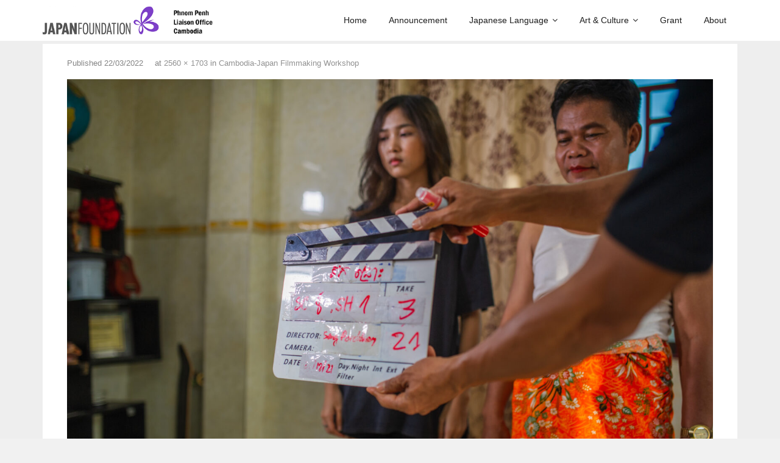

--- FILE ---
content_type: text/html; charset=UTF-8
request_url: https://pp.jpf.go.jp/?attachment_id=6039
body_size: 21089
content:
<!DOCTYPE html>

<html dir="ltr" lang="en-US" prefix="og: https://ogp.me/ns#">
<head>
<meta charset="UTF-8" />
<meta name="viewport" content="width=device-width" />
<link rel="profile" href="//gmpg.org/xfn/11" />
<link rel="pingback" href="https://pp.jpf.go.jp/xmlrpc.php" />

<title>Day 6_-Cambodia-Japan Filmmaking Workshop-2 | Japan Foundation, Phnom Penh Liaison Office</title>

		<!-- All in One SEO 4.9.3 - aioseo.com -->
	<meta name="robots" content="max-snippet:-1, max-image-preview:large, max-video-preview:-1" />
	<meta name="author" content="jfphn"/>
	<meta name="google-site-verification" content="Ln7vZOXPAtWZQeBm3JifHwtPjwaq7RGdTTfXZ_-87eM" />
	<link rel="canonical" href="https://pp.jpf.go.jp/?attachment_id=6039#main" />
	<meta name="generator" content="All in One SEO (AIOSEO) 4.9.3" />

		<!-- Google tag (gtag.js) -->
<script async src="https://www.googletagmanager.com/gtag/js?id=G-M1CW0FP2RC"></script>
<script>
  window.dataLayer = window.dataLayer || [];
  function gtag(){dataLayer.push(arguments);}
  gtag('js', new Date());

  gtag('config', 'G-M1CW0FP2RC');
</script>
		<meta property="og:locale" content="en_US" />
		<meta property="og:site_name" content="Japan Foundation, Phnom Penh Liaison Office |" />
		<meta property="og:type" content="article" />
		<meta property="og:title" content="Day 6_-Cambodia-Japan Filmmaking Workshop-2 | Japan Foundation, Phnom Penh Liaison Office" />
		<meta property="og:url" content="https://pp.jpf.go.jp/?attachment_id=6039#main" />
		<meta property="og:image" content="https://pp.jpf.go.jp/wp-content/uploads/2016/10/AsiaCenter_Logo_B_2-1.png" />
		<meta property="og:image:secure_url" content="https://pp.jpf.go.jp/wp-content/uploads/2016/10/AsiaCenter_Logo_B_2-1.png" />
		<meta property="article:published_time" content="2022-03-22T06:54:58+00:00" />
		<meta property="article:modified_time" content="2022-03-22T06:54:58+00:00" />
		<meta property="article:publisher" content="https://www.facebook.com/JFphn" />
		<meta name="twitter:card" content="summary" />
		<meta name="twitter:title" content="Day 6_-Cambodia-Japan Filmmaking Workshop-2 | Japan Foundation, Phnom Penh Liaison Office" />
		<meta name="twitter:image" content="https://pp.jpf.go.jp/wp-content/uploads/2016/10/AsiaCenter_Logo_B_2-1.png" />
		<script type="application/ld+json" class="aioseo-schema">
			{"@context":"https:\/\/schema.org","@graph":[{"@type":"BreadcrumbList","@id":"https:\/\/pp.jpf.go.jp\/?attachment_id=6039#main#breadcrumblist","itemListElement":[{"@type":"ListItem","@id":"https:\/\/pp.jpf.go.jp#listItem","position":1,"name":"Home","item":"https:\/\/pp.jpf.go.jp","nextItem":{"@type":"ListItem","@id":"https:\/\/pp.jpf.go.jp\/?attachment_id=6039#main#listItem","name":"Day 6_-Cambodia-Japan Filmmaking Workshop-2"}},{"@type":"ListItem","@id":"https:\/\/pp.jpf.go.jp\/?attachment_id=6039#main#listItem","position":2,"name":"Day 6_-Cambodia-Japan Filmmaking Workshop-2","previousItem":{"@type":"ListItem","@id":"https:\/\/pp.jpf.go.jp#listItem","name":"Home"}}]},{"@type":"ItemPage","@id":"https:\/\/pp.jpf.go.jp\/?attachment_id=6039#main#itempage","url":"https:\/\/pp.jpf.go.jp\/?attachment_id=6039#main","name":"Day 6_-Cambodia-Japan Filmmaking Workshop-2 | Japan Foundation, Phnom Penh Liaison Office","inLanguage":"en-US","isPartOf":{"@id":"https:\/\/pp.jpf.go.jp\/#website"},"breadcrumb":{"@id":"https:\/\/pp.jpf.go.jp\/?attachment_id=6039#main#breadcrumblist"},"author":{"@id":"https:\/\/pp.jpf.go.jp\/author\/jfphn\/#author"},"creator":{"@id":"https:\/\/pp.jpf.go.jp\/author\/jfphn\/#author"},"datePublished":"2022-03-22T13:54:58+07:00","dateModified":"2022-03-22T13:54:58+07:00"},{"@type":"Organization","@id":"https:\/\/pp.jpf.go.jp\/#organization","name":"Japan Foundation, Phnom Penh Liaison Office","url":"https:\/\/pp.jpf.go.jp\/","telephone":"+85523214581","logo":{"@type":"ImageObject","url":"https:\/\/pp.jpf.go.jp\/wp-content\/uploads\/2022\/03\/Day-6_-Cambodia-Japan-Filmmaking-Workshop-2-scaled.jpg","@id":"https:\/\/pp.jpf.go.jp\/?attachment_id=6039#main\/#organizationLogo"},"image":{"@id":"https:\/\/pp.jpf.go.jp\/?attachment_id=6039#main\/#organizationLogo"},"sameAs":["https:\/\/www.facebook.com\/JFphn"]},{"@type":"Person","@id":"https:\/\/pp.jpf.go.jp\/author\/jfphn\/#author","url":"https:\/\/pp.jpf.go.jp\/author\/jfphn\/","name":"jfphn","image":{"@type":"ImageObject","@id":"https:\/\/pp.jpf.go.jp\/?attachment_id=6039#main#authorImage","url":"https:\/\/secure.gravatar.com\/avatar\/adf693e4471156f96ae9b6a6ae1650e7818cc5ed66052fa23ff296b12062b53f?s=96&d=mm&r=g","width":96,"height":96,"caption":"jfphn"}},{"@type":"WebSite","@id":"https:\/\/pp.jpf.go.jp\/#website","url":"https:\/\/pp.jpf.go.jp\/","name":"Japan Foundation, Phnom Penh Liaison Office","inLanguage":"en-US","publisher":{"@id":"https:\/\/pp.jpf.go.jp\/#organization"}}]}
		</script>
		<!-- All in One SEO -->

<!-- SEO optimised using built in premium theme features from ThinkUpThemes - http://www.thinkupthemes.com/ -->
<meta name="description" content="The Japan Foundation is Japan’s only institution dedicated to carrying out comprehensive international cultural exchange programs throughout the world."/>
<!-- ThinkUpThemes SEO -->

<link rel='dns-prefetch' href='//platform.twitter.com' />
<link rel='dns-prefetch' href='//www.googletagmanager.com' />
<link rel='dns-prefetch' href='//dl.dropboxusercontent.com' />
<link rel='dns-prefetch' href='//fonts.googleapis.com' />
<link rel="alternate" type="application/rss+xml" title="Japan Foundation, Phnom Penh Liaison Office &raquo; Feed" href="https://pp.jpf.go.jp/feed/" />
<link rel="alternate" type="application/rss+xml" title="Japan Foundation, Phnom Penh Liaison Office &raquo; Comments Feed" href="https://pp.jpf.go.jp/comments/feed/" />
<link rel="alternate" title="oEmbed (JSON)" type="application/json+oembed" href="https://pp.jpf.go.jp/wp-json/oembed/1.0/embed?url=https%3A%2F%2Fpp.jpf.go.jp%2F%3Fattachment_id%3D6039%23main&#038;lang=en" />
<link rel="alternate" title="oEmbed (XML)" type="text/xml+oembed" href="https://pp.jpf.go.jp/wp-json/oembed/1.0/embed?url=https%3A%2F%2Fpp.jpf.go.jp%2F%3Fattachment_id%3D6039%23main&#038;format=xml&#038;lang=en" />
<style id='wp-img-auto-sizes-contain-inline-css' type='text/css'>
img:is([sizes=auto i],[sizes^="auto," i]){contain-intrinsic-size:3000px 1500px}
/*# sourceURL=wp-img-auto-sizes-contain-inline-css */
</style>
<style id='wp-emoji-styles-inline-css' type='text/css'>

	img.wp-smiley, img.emoji {
		display: inline !important;
		border: none !important;
		box-shadow: none !important;
		height: 1em !important;
		width: 1em !important;
		margin: 0 0.07em !important;
		vertical-align: -0.1em !important;
		background: none !important;
		padding: 0 !important;
	}
/*# sourceURL=wp-emoji-styles-inline-css */
</style>
<style id='wp-block-library-inline-css' type='text/css'>
:root{--wp-block-synced-color:#7a00df;--wp-block-synced-color--rgb:122,0,223;--wp-bound-block-color:var(--wp-block-synced-color);--wp-editor-canvas-background:#ddd;--wp-admin-theme-color:#007cba;--wp-admin-theme-color--rgb:0,124,186;--wp-admin-theme-color-darker-10:#006ba1;--wp-admin-theme-color-darker-10--rgb:0,107,160.5;--wp-admin-theme-color-darker-20:#005a87;--wp-admin-theme-color-darker-20--rgb:0,90,135;--wp-admin-border-width-focus:2px}@media (min-resolution:192dpi){:root{--wp-admin-border-width-focus:1.5px}}.wp-element-button{cursor:pointer}:root .has-very-light-gray-background-color{background-color:#eee}:root .has-very-dark-gray-background-color{background-color:#313131}:root .has-very-light-gray-color{color:#eee}:root .has-very-dark-gray-color{color:#313131}:root .has-vivid-green-cyan-to-vivid-cyan-blue-gradient-background{background:linear-gradient(135deg,#00d084,#0693e3)}:root .has-purple-crush-gradient-background{background:linear-gradient(135deg,#34e2e4,#4721fb 50%,#ab1dfe)}:root .has-hazy-dawn-gradient-background{background:linear-gradient(135deg,#faaca8,#dad0ec)}:root .has-subdued-olive-gradient-background{background:linear-gradient(135deg,#fafae1,#67a671)}:root .has-atomic-cream-gradient-background{background:linear-gradient(135deg,#fdd79a,#004a59)}:root .has-nightshade-gradient-background{background:linear-gradient(135deg,#330968,#31cdcf)}:root .has-midnight-gradient-background{background:linear-gradient(135deg,#020381,#2874fc)}:root{--wp--preset--font-size--normal:16px;--wp--preset--font-size--huge:42px}.has-regular-font-size{font-size:1em}.has-larger-font-size{font-size:2.625em}.has-normal-font-size{font-size:var(--wp--preset--font-size--normal)}.has-huge-font-size{font-size:var(--wp--preset--font-size--huge)}.has-text-align-center{text-align:center}.has-text-align-left{text-align:left}.has-text-align-right{text-align:right}.has-fit-text{white-space:nowrap!important}#end-resizable-editor-section{display:none}.aligncenter{clear:both}.items-justified-left{justify-content:flex-start}.items-justified-center{justify-content:center}.items-justified-right{justify-content:flex-end}.items-justified-space-between{justify-content:space-between}.screen-reader-text{border:0;clip-path:inset(50%);height:1px;margin:-1px;overflow:hidden;padding:0;position:absolute;width:1px;word-wrap:normal!important}.screen-reader-text:focus{background-color:#ddd;clip-path:none;color:#444;display:block;font-size:1em;height:auto;left:5px;line-height:normal;padding:15px 23px 14px;text-decoration:none;top:5px;width:auto;z-index:100000}html :where(.has-border-color){border-style:solid}html :where([style*=border-top-color]){border-top-style:solid}html :where([style*=border-right-color]){border-right-style:solid}html :where([style*=border-bottom-color]){border-bottom-style:solid}html :where([style*=border-left-color]){border-left-style:solid}html :where([style*=border-width]){border-style:solid}html :where([style*=border-top-width]){border-top-style:solid}html :where([style*=border-right-width]){border-right-style:solid}html :where([style*=border-bottom-width]){border-bottom-style:solid}html :where([style*=border-left-width]){border-left-style:solid}html :where(img[class*=wp-image-]){height:auto;max-width:100%}:where(figure){margin:0 0 1em}html :where(.is-position-sticky){--wp-admin--admin-bar--position-offset:var(--wp-admin--admin-bar--height,0px)}@media screen and (max-width:600px){html :where(.is-position-sticky){--wp-admin--admin-bar--position-offset:0px}}

/*# sourceURL=wp-block-library-inline-css */
</style><style id='global-styles-inline-css' type='text/css'>
:root{--wp--preset--aspect-ratio--square: 1;--wp--preset--aspect-ratio--4-3: 4/3;--wp--preset--aspect-ratio--3-4: 3/4;--wp--preset--aspect-ratio--3-2: 3/2;--wp--preset--aspect-ratio--2-3: 2/3;--wp--preset--aspect-ratio--16-9: 16/9;--wp--preset--aspect-ratio--9-16: 9/16;--wp--preset--color--black: #000000;--wp--preset--color--cyan-bluish-gray: #abb8c3;--wp--preset--color--white: #ffffff;--wp--preset--color--pale-pink: #f78da7;--wp--preset--color--vivid-red: #cf2e2e;--wp--preset--color--luminous-vivid-orange: #ff6900;--wp--preset--color--luminous-vivid-amber: #fcb900;--wp--preset--color--light-green-cyan: #7bdcb5;--wp--preset--color--vivid-green-cyan: #00d084;--wp--preset--color--pale-cyan-blue: #8ed1fc;--wp--preset--color--vivid-cyan-blue: #0693e3;--wp--preset--color--vivid-purple: #9b51e0;--wp--preset--gradient--vivid-cyan-blue-to-vivid-purple: linear-gradient(135deg,rgb(6,147,227) 0%,rgb(155,81,224) 100%);--wp--preset--gradient--light-green-cyan-to-vivid-green-cyan: linear-gradient(135deg,rgb(122,220,180) 0%,rgb(0,208,130) 100%);--wp--preset--gradient--luminous-vivid-amber-to-luminous-vivid-orange: linear-gradient(135deg,rgb(252,185,0) 0%,rgb(255,105,0) 100%);--wp--preset--gradient--luminous-vivid-orange-to-vivid-red: linear-gradient(135deg,rgb(255,105,0) 0%,rgb(207,46,46) 100%);--wp--preset--gradient--very-light-gray-to-cyan-bluish-gray: linear-gradient(135deg,rgb(238,238,238) 0%,rgb(169,184,195) 100%);--wp--preset--gradient--cool-to-warm-spectrum: linear-gradient(135deg,rgb(74,234,220) 0%,rgb(151,120,209) 20%,rgb(207,42,186) 40%,rgb(238,44,130) 60%,rgb(251,105,98) 80%,rgb(254,248,76) 100%);--wp--preset--gradient--blush-light-purple: linear-gradient(135deg,rgb(255,206,236) 0%,rgb(152,150,240) 100%);--wp--preset--gradient--blush-bordeaux: linear-gradient(135deg,rgb(254,205,165) 0%,rgb(254,45,45) 50%,rgb(107,0,62) 100%);--wp--preset--gradient--luminous-dusk: linear-gradient(135deg,rgb(255,203,112) 0%,rgb(199,81,192) 50%,rgb(65,88,208) 100%);--wp--preset--gradient--pale-ocean: linear-gradient(135deg,rgb(255,245,203) 0%,rgb(182,227,212) 50%,rgb(51,167,181) 100%);--wp--preset--gradient--electric-grass: linear-gradient(135deg,rgb(202,248,128) 0%,rgb(113,206,126) 100%);--wp--preset--gradient--midnight: linear-gradient(135deg,rgb(2,3,129) 0%,rgb(40,116,252) 100%);--wp--preset--font-size--small: 13px;--wp--preset--font-size--medium: 20px;--wp--preset--font-size--large: 36px;--wp--preset--font-size--x-large: 42px;--wp--preset--spacing--20: 0.44rem;--wp--preset--spacing--30: 0.67rem;--wp--preset--spacing--40: 1rem;--wp--preset--spacing--50: 1.5rem;--wp--preset--spacing--60: 2.25rem;--wp--preset--spacing--70: 3.38rem;--wp--preset--spacing--80: 5.06rem;--wp--preset--shadow--natural: 6px 6px 9px rgba(0, 0, 0, 0.2);--wp--preset--shadow--deep: 12px 12px 50px rgba(0, 0, 0, 0.4);--wp--preset--shadow--sharp: 6px 6px 0px rgba(0, 0, 0, 0.2);--wp--preset--shadow--outlined: 6px 6px 0px -3px rgb(255, 255, 255), 6px 6px rgb(0, 0, 0);--wp--preset--shadow--crisp: 6px 6px 0px rgb(0, 0, 0);}:where(.is-layout-flex){gap: 0.5em;}:where(.is-layout-grid){gap: 0.5em;}body .is-layout-flex{display: flex;}.is-layout-flex{flex-wrap: wrap;align-items: center;}.is-layout-flex > :is(*, div){margin: 0;}body .is-layout-grid{display: grid;}.is-layout-grid > :is(*, div){margin: 0;}:where(.wp-block-columns.is-layout-flex){gap: 2em;}:where(.wp-block-columns.is-layout-grid){gap: 2em;}:where(.wp-block-post-template.is-layout-flex){gap: 1.25em;}:where(.wp-block-post-template.is-layout-grid){gap: 1.25em;}.has-black-color{color: var(--wp--preset--color--black) !important;}.has-cyan-bluish-gray-color{color: var(--wp--preset--color--cyan-bluish-gray) !important;}.has-white-color{color: var(--wp--preset--color--white) !important;}.has-pale-pink-color{color: var(--wp--preset--color--pale-pink) !important;}.has-vivid-red-color{color: var(--wp--preset--color--vivid-red) !important;}.has-luminous-vivid-orange-color{color: var(--wp--preset--color--luminous-vivid-orange) !important;}.has-luminous-vivid-amber-color{color: var(--wp--preset--color--luminous-vivid-amber) !important;}.has-light-green-cyan-color{color: var(--wp--preset--color--light-green-cyan) !important;}.has-vivid-green-cyan-color{color: var(--wp--preset--color--vivid-green-cyan) !important;}.has-pale-cyan-blue-color{color: var(--wp--preset--color--pale-cyan-blue) !important;}.has-vivid-cyan-blue-color{color: var(--wp--preset--color--vivid-cyan-blue) !important;}.has-vivid-purple-color{color: var(--wp--preset--color--vivid-purple) !important;}.has-black-background-color{background-color: var(--wp--preset--color--black) !important;}.has-cyan-bluish-gray-background-color{background-color: var(--wp--preset--color--cyan-bluish-gray) !important;}.has-white-background-color{background-color: var(--wp--preset--color--white) !important;}.has-pale-pink-background-color{background-color: var(--wp--preset--color--pale-pink) !important;}.has-vivid-red-background-color{background-color: var(--wp--preset--color--vivid-red) !important;}.has-luminous-vivid-orange-background-color{background-color: var(--wp--preset--color--luminous-vivid-orange) !important;}.has-luminous-vivid-amber-background-color{background-color: var(--wp--preset--color--luminous-vivid-amber) !important;}.has-light-green-cyan-background-color{background-color: var(--wp--preset--color--light-green-cyan) !important;}.has-vivid-green-cyan-background-color{background-color: var(--wp--preset--color--vivid-green-cyan) !important;}.has-pale-cyan-blue-background-color{background-color: var(--wp--preset--color--pale-cyan-blue) !important;}.has-vivid-cyan-blue-background-color{background-color: var(--wp--preset--color--vivid-cyan-blue) !important;}.has-vivid-purple-background-color{background-color: var(--wp--preset--color--vivid-purple) !important;}.has-black-border-color{border-color: var(--wp--preset--color--black) !important;}.has-cyan-bluish-gray-border-color{border-color: var(--wp--preset--color--cyan-bluish-gray) !important;}.has-white-border-color{border-color: var(--wp--preset--color--white) !important;}.has-pale-pink-border-color{border-color: var(--wp--preset--color--pale-pink) !important;}.has-vivid-red-border-color{border-color: var(--wp--preset--color--vivid-red) !important;}.has-luminous-vivid-orange-border-color{border-color: var(--wp--preset--color--luminous-vivid-orange) !important;}.has-luminous-vivid-amber-border-color{border-color: var(--wp--preset--color--luminous-vivid-amber) !important;}.has-light-green-cyan-border-color{border-color: var(--wp--preset--color--light-green-cyan) !important;}.has-vivid-green-cyan-border-color{border-color: var(--wp--preset--color--vivid-green-cyan) !important;}.has-pale-cyan-blue-border-color{border-color: var(--wp--preset--color--pale-cyan-blue) !important;}.has-vivid-cyan-blue-border-color{border-color: var(--wp--preset--color--vivid-cyan-blue) !important;}.has-vivid-purple-border-color{border-color: var(--wp--preset--color--vivid-purple) !important;}.has-vivid-cyan-blue-to-vivid-purple-gradient-background{background: var(--wp--preset--gradient--vivid-cyan-blue-to-vivid-purple) !important;}.has-light-green-cyan-to-vivid-green-cyan-gradient-background{background: var(--wp--preset--gradient--light-green-cyan-to-vivid-green-cyan) !important;}.has-luminous-vivid-amber-to-luminous-vivid-orange-gradient-background{background: var(--wp--preset--gradient--luminous-vivid-amber-to-luminous-vivid-orange) !important;}.has-luminous-vivid-orange-to-vivid-red-gradient-background{background: var(--wp--preset--gradient--luminous-vivid-orange-to-vivid-red) !important;}.has-very-light-gray-to-cyan-bluish-gray-gradient-background{background: var(--wp--preset--gradient--very-light-gray-to-cyan-bluish-gray) !important;}.has-cool-to-warm-spectrum-gradient-background{background: var(--wp--preset--gradient--cool-to-warm-spectrum) !important;}.has-blush-light-purple-gradient-background{background: var(--wp--preset--gradient--blush-light-purple) !important;}.has-blush-bordeaux-gradient-background{background: var(--wp--preset--gradient--blush-bordeaux) !important;}.has-luminous-dusk-gradient-background{background: var(--wp--preset--gradient--luminous-dusk) !important;}.has-pale-ocean-gradient-background{background: var(--wp--preset--gradient--pale-ocean) !important;}.has-electric-grass-gradient-background{background: var(--wp--preset--gradient--electric-grass) !important;}.has-midnight-gradient-background{background: var(--wp--preset--gradient--midnight) !important;}.has-small-font-size{font-size: var(--wp--preset--font-size--small) !important;}.has-medium-font-size{font-size: var(--wp--preset--font-size--medium) !important;}.has-large-font-size{font-size: var(--wp--preset--font-size--large) !important;}.has-x-large-font-size{font-size: var(--wp--preset--font-size--x-large) !important;}
/*# sourceURL=global-styles-inline-css */
</style>

<style id='classic-theme-styles-inline-css' type='text/css'>
/*! This file is auto-generated */
.wp-block-button__link{color:#fff;background-color:#32373c;border-radius:9999px;box-shadow:none;text-decoration:none;padding:calc(.667em + 2px) calc(1.333em + 2px);font-size:1.125em}.wp-block-file__button{background:#32373c;color:#fff;text-decoration:none}
/*# sourceURL=/wp-includes/css/classic-themes.min.css */
</style>
<link rel='stylesheet' id='fca-ept-editor-style-css' href='https://pp.jpf.go.jp/wp-content/plugins/easy-pricing-tables/assets/blocks/editor/fca-ept-editor.min.css?ver=4.1.1' type='text/css' media='all' />
<link rel='stylesheet' id='fca-ept-layout1-style-css' href='https://pp.jpf.go.jp/wp-content/plugins/easy-pricing-tables/assets/blocks/layout1/fca-ept-layout1.min.css?ver=4.1.1' type='text/css' media='all' />
<link rel='stylesheet' id='fca-ept-layout2-style-css' href='https://pp.jpf.go.jp/wp-content/plugins/easy-pricing-tables/assets/blocks/layout2/fca-ept-layout2.min.css?ver=4.1.1' type='text/css' media='all' />
<link rel='stylesheet' id='dh-ptp-design1-css' href='https://pp.jpf.go.jp/wp-content/plugins/easy-pricing-tables/assets/pricing-tables/design1/pricingtable.min.css?ver=4.1.1' type='text/css' media='all' />
<link rel='stylesheet' id='dh-ptp-block-css-css' href='https://pp.jpf.go.jp/wp-content/plugins/easy-pricing-tables/assets/blocks/legacy/block.css?ver=4.1.1' type='text/css' media='all' />
<link rel='stylesheet' id='ccchildpagescss-css' href='https://pp.jpf.go.jp/wp-content/plugins/cc-child-pages/includes/css/styles.css?ver=1.43' type='text/css' media='all' />
<link rel='stylesheet' id='ccchildpagesskincss-css' href='https://pp.jpf.go.jp/wp-content/plugins/cc-child-pages/includes/css/skins.css?ver=1.43' type='text/css' media='all' />
<link rel='stylesheet' id='contact-form-7-css' href='https://pp.jpf.go.jp/wp-content/plugins/contact-form-7/includes/css/styles.css?ver=6.1.4' type='text/css' media='all' />
<link rel='stylesheet' id='foobox-free-min-css' href='https://pp.jpf.go.jp/wp-content/plugins/foobox-image-lightbox/free/css/foobox.free.min.css?ver=2.7.35' type='text/css' media='all' />
<link rel='stylesheet' id='thinkup-google-fonts-css' href='//fonts.googleapis.com/css?family=Lato%3A300%2C400%2C600%2C700&#038;subset=latin%2Clatin-ext' type='text/css' media='all' />
<link rel='stylesheet' id='prettyPhoto-css' href='https://pp.jpf.go.jp/wp-content/themes/Melos_Pro/lib/extentions/prettyPhoto/css/prettyPhoto.css?ver=3.1.6' type='text/css' media='all' />
<link rel='stylesheet' id='thinkup-bootstrap-css' href='https://pp.jpf.go.jp/wp-content/themes/Melos_Pro/lib/extentions/bootstrap/css/bootstrap.min.css?ver=2.3.2' type='text/css' media='all' />
<link rel='stylesheet' id='dashicons-css' href='https://pp.jpf.go.jp/wp-includes/css/dashicons.min.css?ver=6.9' type='text/css' media='all' />
<link rel='stylesheet' id='font-awesome-css' href='https://pp.jpf.go.jp/wp-content/themes/Melos_Pro/lib/extentions/font-awesome/css/font-awesome.min.css?ver=4.7.0' type='text/css' media='all' />
<link rel='stylesheet' id='thinkup-shortcodes-css' href='https://pp.jpf.go.jp/wp-content/themes/Melos_Pro/styles/style-shortcodes.css?ver=1.8.1' type='text/css' media='all' />
<link rel='stylesheet' id='thinkup-style-css' href='https://pp.jpf.go.jp/wp-content/themes/Melos_Pro/style.css?ver=1.8.1' type='text/css' media='all' />
<link rel='stylesheet' id='thinkup-portfolio-css' href='https://pp.jpf.go.jp/wp-content/themes/Melos_Pro/styles/style-portfolio.css?ver=1.8.1' type='text/css' media='all' />
<link rel='stylesheet' id='recent-posts-widget-with-thumbnails-public-style-css' href='https://pp.jpf.go.jp/wp-content/plugins/recent-posts-widget-with-thumbnails/public.css?ver=7.1.1' type='text/css' media='all' />
<link rel='stylesheet' id='tablepress-default-css' href='https://pp.jpf.go.jp/wp-content/plugins/tablepress/css/build/default.css?ver=3.2.6' type='text/css' media='all' />
<link rel='stylesheet' id='thinkup-responsive-css' href='https://pp.jpf.go.jp/wp-content/themes/Melos_Pro/styles/style-responsive.css?ver=1.8.1' type='text/css' media='all' />
<!--n2css--><!--n2js--><script type="text/javascript" src="https://pp.jpf.go.jp/wp-includes/js/jquery/jquery.min.js?ver=3.7.1" id="jquery-core-js"></script>
<script type="text/javascript" src="https://pp.jpf.go.jp/wp-includes/js/jquery/jquery-migrate.min.js?ver=3.4.1" id="jquery-migrate-js"></script>
<script type="text/javascript" src="//platform.twitter.com/widgets.js?ver%5B0%5D=jquery" id="thinkup-shortcode-twittertweet-js"></script>
<script type="text/javascript" src="https://pp.jpf.go.jp/wp-content/themes/Melos_Pro/lib/scripts/plugins/sticky/jquery.sticky.js?ver=true" id="sticky-js"></script>
<script type="text/javascript" src="https://pp.jpf.go.jp/wp-content/themes/Melos_Pro/lib/scripts/plugins/videoBG/jquery.videoBG.js?ver=0.2" id="videobg-js"></script>
<script type="text/javascript" id="tweetscroll-js-extra">
/* <![CDATA[ */
var PiTweetScroll = {"ajaxrequests":"https://pp.jpf.go.jp/wp-admin/admin-ajax.php"};
//# sourceURL=tweetscroll-js-extra
/* ]]> */
</script>
<script type="text/javascript" src="https://pp.jpf.go.jp/wp-content/themes/Melos_Pro/lib/widgets/twitterfeed/js/jquery.tweetscroll.js?ver=6.9" id="tweetscroll-js"></script>
<script type="text/javascript" id="foobox-free-min-js-before">
/* <![CDATA[ */
/* Run FooBox FREE (v2.7.35) */
var FOOBOX = window.FOOBOX = {
	ready: true,
	disableOthers: false,
	o: {wordpress: { enabled: true }, countMessage:'image %index of %total', captions: { dataTitle: ["captionTitle","title"], dataDesc: ["captionDesc","description"] }, rel: '', excludes:'.fbx-link,.nofoobox,.nolightbox,a[href*="pinterest.com/pin/create/button/"]', affiliate : { enabled: false }},
	selectors: [
		".foogallery-container.foogallery-lightbox-foobox", ".foogallery-container.foogallery-lightbox-foobox-free", ".gallery", ".wp-block-gallery", ".wp-caption", ".wp-block-image", "a:has(img[class*=wp-image-])", ".foobox"
	],
	pre: function( $ ){
		// Custom JavaScript (Pre)
		
	},
	post: function( $ ){
		// Custom JavaScript (Post)
		
		// Custom Captions Code
		
	},
	custom: function( $ ){
		// Custom Extra JS
		
	}
};
//# sourceURL=foobox-free-min-js-before
/* ]]> */
</script>
<script type="text/javascript" src="https://pp.jpf.go.jp/wp-content/plugins/foobox-image-lightbox/free/js/foobox.free.min.js?ver=2.7.35" id="foobox-free-min-js"></script>

<!-- Google tag (gtag.js) snippet added by Site Kit -->
<!-- Google Analytics snippet added by Site Kit -->
<script type="text/javascript" src="https://www.googletagmanager.com/gtag/js?id=GT-MBNVZW4B" id="google_gtagjs-js" async></script>
<script type="text/javascript" id="google_gtagjs-js-after">
/* <![CDATA[ */
window.dataLayer = window.dataLayer || [];function gtag(){dataLayer.push(arguments);}
gtag("set","linker",{"domains":["pp.jpf.go.jp"]});
gtag("js", new Date());
gtag("set", "developer_id.dZTNiMT", true);
gtag("config", "GT-MBNVZW4B");
 window._googlesitekit = window._googlesitekit || {}; window._googlesitekit.throttledEvents = []; window._googlesitekit.gtagEvent = (name, data) => { var key = JSON.stringify( { name, data } ); if ( !! window._googlesitekit.throttledEvents[ key ] ) { return; } window._googlesitekit.throttledEvents[ key ] = true; setTimeout( () => { delete window._googlesitekit.throttledEvents[ key ]; }, 5 ); gtag( "event", name, { ...data, event_source: "site-kit" } ); }; 
//# sourceURL=google_gtagjs-js-after
/* ]]> */
</script>
<link rel="https://api.w.org/" href="https://pp.jpf.go.jp/wp-json/" /><link rel="alternate" title="JSON" type="application/json" href="https://pp.jpf.go.jp/wp-json/wp/v2/media/6039" /><link rel="EditURI" type="application/rsd+xml" title="RSD" href="https://pp.jpf.go.jp/xmlrpc.php?rsd" />
<meta name="generator" content="WordPress 6.9" />
<link rel='shortlink' href='https://pp.jpf.go.jp/?p=6039' />
<meta name="generator" content="Site Kit by Google 1.170.0" /><link rel="Shortcut Icon" type="image/x-icon" href="https://pp.jpf.go.jp/wp-content/uploads/2016/10/icon.png" /><meta name="google-site-verification" content="2q0IEu5_mL_BpYguay1QRwvwFeCREcOMlEPpCvcIVfc"><style type="text/css">
#content, #content button, #content input, #content select, #content textarea { font-family:helvetica}
#introaction-core, #introaction-core button, #introaction-core input, #introaction-core select, #introaction-core textarea { font-family:helvetica}
#outroaction-core, #outroaction-core button, #outroaction-core input, #outroaction-core select, #outroaction-core textarea { font-family:helvetica}
h1, h2, h3, h4, h5, h6 { font-family:helvetica}
#content h1, #content h2, #content h3, #content h4, #content h5, #content h6 { font-family:helvetica}
#intro-core h1, #intro-core h2, #intro-core h3, #intro-core h4, #intro-core h5, #intro-core h6 { font-family:helvetica}
#introaction-core h1, #introaction-core h2, #introaction-core h3, #introaction-core h4, #introaction-core h5, #introaction-core h6 { font-family:helvetica}
#outroaction-core h1, #outroaction-core h2, #outroaction-core h3, #outroaction-core h4, #outroaction-core h5, #outroaction-core h6 { font-family:helvetica}
#footer-core h3 { font-family:helvetica}
#pre-header .header-links li a, #pre-header-social li.message, #pre-header-search input { font-family:helvetica}
#header li a, #header-sticky li a, #header-social li.message, #header-search input { font-family:helvetica}
#footer-core, #footer-core button, #footer-core input, #footer-core select, #footer-core textarea { font-family:helvetica}
#slider .featured-title span { font-family:helvetica}
#slider .featured-excerpt span, #slider .featured-link a { font-family:helvetica}
</style>
<style type="text/css">
a,
#pre-header .header-links i,
.pre-header-style2 #pre-header .header-links a:hover,
#header .header-links .sub-menu a:hover,
#header .header-links .sub-menu .current-menu-item a,
#header-sticky .header-links .sub-menu a:hover,
#header-sticky .header-links .sub-menu .current-menu-item a,
#slider .rslides-content.style4 .featured-title span,
.thinkupslider-sc .rslides-content.style4 .featured-title span,
#slider .rslides-content.style4 .featured-excerpt span i,
.thinkupslider-sc .rslides-content.style4 .featured-excerpt span i,
#slider .rslides-content.style5 .featured-link a,
.thinkupslider-sc .rslides-content.style5 .featured-link a,
#slider .rslides-content.style5 .featured-link a:hover,
.thinkupslider-sc .rslides-content.style5 .featured-link a:hover,
#slider .rslides-content.style7 .featured-title span,
.thinkupslider-sc .rslides-content.style7 .featured-title span,
#intro #breadcrumbs a,
.themebutton4,
.themebutton4:hover,
#footer-core a,
#footer-core .widget li > a:before,
#sub-footer a,
#footer-menu a:hover,
.widget li a:hover,
.widget li > a:hover:before,
.widget_rss li a,
.widget_tag_cloud a:hover,
.thinkup_widget_categories li a:hover,
.thinkup_widget_recentcomments .quote:before,
#sidebar .thinkup_widget_twitterfeed a,
.blog-article .blog-title a:hover,
.blog-article .entry-meta a:hover,
.single .entry-meta a:hover,
#author-title a:hover,
.comment-author a:hover,
.comment-meta a:hover,
.page-template-template-archive-php #main-core a:hover,
.page-template-template-sitemap-php #main-core a:hover,
.team-social li a:hover,
.testimonial-name h3 a:hover,
.testimonial-position,
.sc-carousel .entry-content h4 a:hover,
ul.iconfont i,
.pricing-table i,
.pricing-table .pricing-title,
.pricing-table .pricing-price,
.accordion.style2 .accordion-heading .accordion-toggle,
.sc-carousel.carousel-portfolio .entry-content h4 a:hover,
.carousel-team.style2 .entry-content h5,
.iconfull.style1 .iconimage a:hover i,
.iconfull.style1 .iconimage i.fa-inverse,
.iconfull.style2 .iconimage a:hover i,
.iconfull.style2 .iconimage i.fa-inverse {
	color: #7961aa;
}
.nav-previous a:hover,
.nav-next a:hover,
.pag li a:hover,
.pag li.current span,
#header .menu > li.menu-hover > a,
#header .menu > li.current-menu-item > a,
#header .menu > li.current-menu-ancestor > a,
#header .menu > li > a:hover,
#header-sticky .menu > li.menu-hover > a,
#header-sticky .menu > li.current-menu-item > a,
#header-sticky .menu > li.current-menu-ancestor > a,
#header-sticky .menu > li > a:hover,
#slider .featured-link a,
.thinkupslider-sc .featured-link a,
#slider .rslides-content.style2 .featured-link a,
.thinkupslider-sc .rslides-content.style2 .featured-link a,
#slider .rslides-content.style4 .featured-link a,
.thinkupslider-sc .rslides-content.style4 .featured-link a,
#slider .rslides-content.style6 .featured-link a:hover,
.thinkupslider-sc .rslides-content.style6 .featured-link a:hover,
#slider .rslides-content.style7 .featured-link a:hover,
.thinkupslider-sc .rslides-content.style7 .featured-link a:hover,
.themebutton,
button,
html input[type="button"],
input[type="reset"],
input[type="submit"],
.themebutton2:hover,
.themebutton3,
#scrollUp:hover:after,
.thinkup_widget_childmenu li a.active,
.thinkup_widget_childmenu li a:hover,
#sidebar .thinkup_widget_tabs li.active h3.widget-title,
#sidebar .thinkup_widget_tagscloud a,
#footer .thinkup_widget_tagscloud a:hover,
.blog-icon i:hover,
.blog-thumb .image-overlay,
.page-template-template-contact-php #main .wpcf7-form input[type="submit"],
.sc-carousel a.prev:hover,
.sc-carousel a.next:hover,
.sc-carousel .entry-header .image-overlay-inner,
.sc-postitem .entry-header .image-overlay-inner,
.sc-grid .entry-header .image-overlay-inner,
.sc-lightbox .image-overlay-inner,
.pricing-table.style2,
.tabs.style2 .nav-tabs .active a,
.tabs.style2 .nav-tabs a:hover,
.accordion.style2 .accordion-toggle:before,
.carousel-team.style1 .team-social .envelope a,
.sc-carousel.carousel-testimonial.sc-postitem.style1 .entry-content:before,
.progress.progress-basic .bar-danger,
.panel-grid-cell #introaction .style1,
.panel-grid-cell #introaction .style2,
.panel-grid-cell #introaction .style4:hover,
.panel-grid-cell #introaction .style6:hover,
.carousel-portfolio-builder.style2 .sc-carousel.carousel-portfolio a.prev:hover,
.carousel-portfolio-builder.style2 .sc-carousel.carousel-portfolio a.next:hover,
.carousel-portfolio-builder.style2 .sc-carousel-button:hover,
.services-builder.style2 .iconimage a:hover i,
.services-builder.style2 .iconimage i.fa-inverse,
.services-builder.style3 .iconimage.style2,
.services-builder.style3 .iconmain.style2 h3 {
	background: #7961aa;
}
.progress .bar-danger {
	background-color: #7961aa;
}
#slider .featured-link a,
.thinkupslider-sc .featured-link a,
#slider .rslides-content.style2 .featured-link a,
.thinkupslider-sc .rslides-content.style2 .featured-link a,
#slider .rslides-content.style4 .featured-link a,
.thinkupslider-sc .rslides-content.style4 .featured-link a,
.themebutton4,
.thinkup_widget_categories li a:hover span.cat-count,
#footer .popular-posts:hover img,
#footer .recent-comments:hover img,
#footer .recent-posts:hover img,
#footer .thinkup_widget_tagscloud a:hover,
.team-social li a:hover,
.pricing-table.style2 .pricing-link a,
.carousel-team.style2 .team-thumb:hover img,
.sc-carousel.carousel-testimonial.style1 .testimonial-thumb .selected img,
.iconfull.style1 .iconimage a:hover i,
.iconfull.style1 .iconimage i.fa-inverse,
.iconfull.style2 .iconimage a:hover i,
.iconfull.style2 .iconimage i.fa-inverse,
.carousel-portfolio-builder.style2 .sc-carousel.carousel-portfolio a.prev:hover,
.carousel-portfolio-builder.style2 .sc-carousel.carousel-portfolio a.next:hover,
.carousel-portfolio-builder.style2 .sc-carousel-button:hover,
.services-builder.style2 .iconimage a:hover,
.services-builder.style2 .iconimage.style2 a {
	border-color: #7961aa;
}
blockquote, q,
blockquote.style2, q.style2 {
	border-left-color: #7961aa;
}
#introaction-core,
#outroaction-core,
#sidebar .widget,
.sc-action-core,
.sc-carousel.carousel-testimonial.sc-postitem.style1 .testimonial-thumb:before {
	border-top-color: #7961aa;
}
#intro .page-title:after,
.accordion.style2 .accordion-heading .accordion-toggle,
.sc-carousel.carousel-testimonial.style1 .testimonial-thumb .selected:before {
	border-bottom-color: #7961aa;
}
.product .price,
.product .price ins,
.tax-product_tag .products .added_to_cart:hover,
.tax-product_cat .products .added_to_cart:hover,
.post-type-archive-product .products .added_to_cart:hover,
.single-product .entry-summary .price,
.single-product .woocommerce-product-rating a:hover,
.woocommerce-checkout .payment_method_paypal .about_paypal:hover,
#myaccount-tabs .nav-tabs > li > a:hover,
#myaccount-tabs .nav-tabs > li.active > a {
	color: #7961aa;
}
.woo-meta a,
.woocommerce div.product div.images .woocommerce-product-gallery__trigger,
.woocommerce .onsale,
.select2-results .select2-highlighted,
.tax-product_tag .products .added_to_cart,
.tax-product_cat .products .added_to_cart,
.post-type-archive-product .products .added_to_cart,
.single-product .variations .value label:hover,
.single-product .variations .value input[type=radio]:checked + label {
	background: #7961aa;
}
@media only screen and (max-width: 568px) {
	#thinkupshortcodestabswoo.tabs .nav-tabs > li > a:hover,
	#thinkupshortcodestabswoo.tabs .nav-tabs > .active > a,
	#thinkupshortcodestabswoo.tabs .nav-tabs > .active > a:hover,
	#thinkupshortcodestabswoo.tabs .nav-tabs > .active > a:focus {
		background: #7961aa;
	}
}
.single-product .variations .value label:hover,
.single-product .variations .value input[type=radio]:checked + label {
	border-color: #7961aa;
}
#portfolio-options.style2 #filter.portfolio-filter li a:hover,
#portfolio-options.style2 #filter.portfolio-filter li a.selected,
.port-title a:hover {
	color: #7961aa;
}
#filter.portfolio-filter li a:hover,
#filter.portfolio-filter li a.selected {
	background: #7961aa;
}
#portfolio-options.style2 #filter.portfolio-filter li a:hover,
#portfolio-options.style2 #filter.portfolio-filter li a.selected {
	border-color: #7961aa;
}
@media only screen and (max-width: 568px) {
	#portfolio-options.style2 #filter.portfolio-filter li a:hover, 
	#portfolio-options.style2 #filter.portfolio-filter li a.selected {
		background: #7961aa;
	}
}
.blog-thumb .image-overlay,
.sc-carousel .entry-header .image-overlay-inner,
.sc-postitem .entry-header .image-overlay-inner,
.sc-grid .entry-header .image-overlay-inner,
.sc-lightbox .image-overlay-inner {
	background: rgba( 121, 97, 170, 0.9 );
}
</style>
<link rel="icon" href="https://pp.jpf.go.jp/wp-content/uploads/2016/10/cropped-icon-32x32.png" sizes="32x32" />
<link rel="icon" href="https://pp.jpf.go.jp/wp-content/uploads/2016/10/cropped-icon-192x192.png" sizes="192x192" />
<link rel="apple-touch-icon" href="https://pp.jpf.go.jp/wp-content/uploads/2016/10/cropped-icon-180x180.png" />
<meta name="msapplication-TileImage" content="https://pp.jpf.go.jp/wp-content/uploads/2016/10/cropped-icon-270x270.png" />
		<style type="text/css" id="wp-custom-css">
			/* General */
b, strong {
		font-weight: bold;
		font-size: 1.2em;
}
blockquote, q {
    position: relative;
    display: block;
    font-weight: 600;
    background: #f3f3f3;
    padding: 5px 15px;
    margin: 0 0 20px 0;
}
hr {
    background-color: #ccc;
    border: 0;
    height: 1px;
    margin-bottom: 1.5em;
}
.wp-block-separator {
    border: none; 
}

#contents h1 {
    font-size: 160%;
    text-align: center;
    padding: 2em 0;
    font-weight: bold;
    line-height: 1.7em;
}
#contents h1:after {
    content: "";
    display: block;
    width: 6%;
    border-bottom: 2px solid #00254A;
    position: absolute;
    left: 47%;
    height: 1.2em;
}
#contents h1, #contents h2, #contents h3 {
    position: relative;
    margin-bottom: 1em;
}
#contents h2 {
    font-size: 140%;
    font-weight: bold;
    padding: 0.3em 0 0.3em 30px;
}
#contents h2:after {
    content: "";
    display: block;
    width: 22px;
    height: 3px;
    background: #00254A;
    position: absolute;
    top: 0.7em;
    left: 0;
}
#contents h3 {
    font-size: 120%;
    padding: 0 0 0 1em;
}
#contents h3:after {
    content: "";
    display: block;
    background: #008780;
    position: absolute;
    left: 0;
    top: 0;
    width: 6px;
    height: 1.3em;
}

.port-title {
    font-size: 15px;
    line-height: 1;
    font-weight: bold;
    text-transform: none;
    margin-bottom: 10px;
}

.blog-article .blog-title {
			text-transform: none;
}	

.single .post-title {
    font-size: 2em;
    font-weight: normal;
    text-transform: none;
    margin-bottom: 10px;
}

.blog-style1-layout1 .blog-article .blog-title {
			padding: 0;
}

.blog-style1 .blog-article .blog-title, .blog-style1 .blog-article .entry-meta > span.comment {
			height: auto;
			line-height: 1.8em;
			padding: 5px 0;
}

/* Gallery Caption */
.wp-caption .wp-caption-text, .gallery-caption {
    font-size: 0.9em;
			font-style: normal;
			font-weight: bold;
	   text-align: center;
}

/* Global Menu */

#header .header-links > ul > li a, #header-sticky .header-links > ul > li a {
    font-size: 14px;
    padding: 21px 18px;
}
#header .menu > li.current-page-ancestor > a
 {
	color: #FFF;
	background: #7961AA;
}

/* Page title under header */
#intro {
			text-align: left;
    padding: 10px 0;
    background: #555555;
}
#intro .page-title {
    padding-bottom: 0;
    text-transform: none;
}
#intro .page-title:after {
    height: 0;
    width: 0;
    border-bottom: none; 
}


table th, td {
	text-align: left;
}

/* JFT-Basic */
.wp-block-table.is-style-stripes {
    border-spacing: 0;
    border-collapse: inherit;
    background-color: transparent;
    border-bottom: 1px solid #f3f4f5;
}
.wp-block-table.is-style-stripes th {
	width: 20%;
	min-width: 120px;
}
.wp-block-table.is-style-stripes td {
    min-width: 100px;
    padding: 10px;
}
.wp-block-button {
	float: left;
	margin: 0.2em 0.3em 2em 0;
}
.wp-block-button a {
	font-size: 1.2em;
}
#faq .wp-block-button {
	float: none;
	margin: 0 0 0.2em;
}

.outline {
    width: 100%;
    margin: 0 auto;
    position: relative;
}

#contents ul#lonav2 {
    margin: 0 0 2em;
    font-size: 110%;
    font-weight: bold;
		list-style: none;
}
#lonav2 li.on:nth-child(2n+1), #lonav2 li:nth-child(2n+1) a {
    margin: 0 0 0 0;
}
#lonav2 li.on, #lonav2 li a {
    display: block;
    float: left;
    width: 48%;
    text-align: center;
    padding: 2% 0;
    background: #F2F2F2;
    text-decoration: none;
    border: 5px solid #ddd;
    color: #666;
    margin: 0 0 0 2%;
}
#lonav2 li.on, #lonav2 li a:hover {
    background: #00254A;
    color: #fff;
    border: 5px solid;
    border-image: linear-gradient(to right, #1EAF91 0%, #1D55A2 50%, #BC6F80 100%);
    border-image-slice: 1;
}
#lonav2:after {
    content: ".";
    display: block;
    height: 0px;
    clear: both;
    visibility: hidden;
}

.mgb20 {
    margin-bottom: 20px!important;
}
.flow_bg, .flow_bg_w {
    background: #D8EDE2;
    padding: 1em;
    margin: 1em 0;
    text-align: center;
}
.flow_arrow {
    text-align: center;
}
.flow_arrow img {
    width: 4%;
}
.grid_system img {
    max-width: 100%;
}
.grid_system:after {
    content: ".";
    display: block;
    clear: both;
    height: 0;
    visibility: hidden;
}
.outline:after {
    content: ".";
    display: block;
    clear: both;
    height: 0;
    visibility: hidden;
}

#contents ul.list1 li {
    background: url(../img/common/arrow04.gif) no-repeat 0 0.8em;
    padding: 0.3em 0.5em 0.3em 1.2em;
    background-size: 5px;
}
.grid_1_6:nth-child(5n+1), .grid_1_4:nth-child(4n+1), .grid_1_3:nth-child(3n+1), .grid_1_2:nth-child(2n+1), .grid_2_3:first-child, .grid_3_4:first-child, .grid_5_6:first-child {
    margin-left: 0;
}
.grid_1_2 {
    width: 48.5%;
}
.grid_1_2 img {
    border: none;
    vertical-align: middle;
}
.grid_1_6, .grid_1_4, .grid_1_3, .grid_1_2, .grid_2_3, .grid_3_4, .grid_5_6 {
    display: block;
    float: left;
    margin-left: 3%;
    margin-bottom: 3%;
}

.grid_system img {
    max-width: 100%;
    height: auto;
}
.w20_sp50 {
    width: 10%!important;
}
.w30_sp80 {
    width: 20%!important;
}
.center {
    text-align: center;
}

.flow_bg h2, .flow_bg ul, .flow_bg .dl1 {
    text-align: left;
}
.flow_bg, .flow_bg_w {
    background: #D8EDE2;
    padding: 1em;
    margin: 1em 0;
    text-align: center;
}
.flow_bg_w {
    background: #fff;
}
.grid_1_2 .flow_arrow img {
    width: 8%;
}
.flow_arrow img {
    width: 4%;
}
.grid_system img {
    max-width: 100%;
    height: auto;
}

#contents .dl1 dt {
    font-size: 110%;
    padding: 0.5em 0.5em 0.5em 1.3em;
    font-weight: bold;
    position: relative;
}
#contents .dl1 dt:after {
    content: "";
    display: block;
    background: #008780;
    position: absolute;
    left: 0;
    width: 12px;
    height: 12px;
    top: 0.8em;
    border-radius: 2px;
}
#contents .dl1 dd {
    margin: 0 0 1em 1.5em;
}

#contents a {
    text-decoration: underline;
}

#contents .box2 {
    background-color: #D8EDE2;
    padding: 2%;
}
section {
    display: block;
}
.grid_5_6 {
    width: 80.85%;
}
.grid_1_6 {
    width: 16.15%;
}

#contents .box3 {
    background-color: #fff;
    padding: 2%;
    margin: 0 0 2%;
}

.grid_2_3 {
    width: 62.66%;
}
.grid_1_3 {
    width: 31.33%;
}
#contents .dl2 dt {
    display: inline-block;
    float: left;
    font-weight: bold;
    clear: both;
	  font-size: 1.1em;
}
#contents .dl2 dd {
    display: inline-block;
    float: left;
    margin: 0 0 1em 1em;
}
#contents .dl2:after {
    content: ".";
    display: block;
    height: 0px;
    clear: both;
    visibility: hidden;
}
.w33 {
    width: 33.33%!important;
}
.w50_sp25 {
    width: 50%!important;
}
.w33_sp25 {
    width: 33.33%!important;
}
.grid_3_4 {
    width: 74.25%;
}
.grid_1_4 {
    width: 22.75%;
}
.is-style-squared a {
	  padding: 0.8em 1em;
}

/* table */
th, td {
    font-size: 0.9em;
    padding: 4px 2%;
    border: 1px solid #ccc;
    border-left: none;
}
.wp-block-table.is-style-stripes td, .wp-block-table.is-style-stripes th {
    border-color: #555;
}

a.read-more {
			width: 5em;
			margin: 10px 0;
    padding: 7px 15px;
    display: block;
			background: #7961AA;
    color: #FFF;
}
a.read-more:hover {
			background: #111;
}

table.no-border {
	   border: 0;
	   margin: 40px 0 0 10px;
}
.no-border th, td {
	   border: 0;
    font-size: 14px;
    line-height: 2;
    margin: 0 0 20px;
    width: 10%;
}

.screening .wp-block-table.is-style-stripes th {
    width: 10%;
    min-width: 40px;
    font-size: 0.9em;
	  margin: 0;
    padding: 4px 2%;
    border: none;
}	
.screening .wp-block-table.is-style-stripes td {
    width: 90%;
		margin: 0;
	  padding: 4px 0;
}	

.schedule-manga .wp-block-table.is-style-stripes th {
    width: 10%;
    min-width: 120px;
    font-size: 0.9em;
	  margin: 0;
    padding: 4px 2%;
    border: none;
}	
.schedule-manga .wp-block-table.is-style-stripes td {
    width: 90%;
		margin: 0;
	  padding: 4px 0;
}	


/* WP Blog Photo style */
figure {
    display: block;
    margin-block-start: 0;
    margin-block-end: 0;
    margin-inline-start: 0;
    margin-inline-end: 0;
}
figcaption {
    text-align: center;
}
strong {
			font-size: 1em;
}

/* Art & Culture Gallery Caption */

.fg-simple_portfolio.fg-light .fg-caption-title, .fg-simple_portfolio.fg-light .fg-caption-title a {
			color: #555;
    text-align: center;
}

/* sidebar */

#sidebar .widget-title {
    position: relative;
    font-size: 16px;
    font-weight: 700;
    line-height: 1;
    margin-bottom: 20px;
    padding-bottom: 20px;
    text-transform: none;
    border-bottom: 1px solid #e2e2e2;
}
#sidebar h3 {
    font-size: 18px;
} 
.pis-thumbnail {
			margin: 0;
}
#sidebar a {
    color: #333;
}
#sidebar a:hover {
    color: #7961aa;
}
.widget ul {
    margin: 0 0 35px;
}
.widget li {
    list-style: none;
    margin: 10px 0;
	   line-height: 1.4em;
}
.post-date {
	font-weight: bold;
}

/* footer */

#footer-menu a {
    text-transform: none;
}
#footer a {
	color: inherit;
}
.popular-posts .main, .recent-comments .main, .recent-posts .main {
    margin: 0 10px 0 0;
}


/* web link style   */
.wp-embedded-content {
   width: 100%;
}


/* YouTube Gallery   */
body .yotu-videos.yotu-preset-abnb .yotu-video-title {
    color: #484848!important;
    font-weight: normal!important;
    font-size: 14px!important;;
    line-height: 24px!important;
    padding-top: 8px;
    text-decoration: none;
    margin: 0 0 10px!important;
    padding-bottom: 0;
}
body .yotu-videos.yotu-mode-grid h3 {
    overflow: unset;
    text-overflow: unset;
    white-space: unset;
    word-wrap: unset;
}
.yotu-playing-description {
    text-align: left;
    margin: 20px 10px;
}

/* Breadcrumb  */
#content {
    clear: both;
    margin: 0;
    padding: 5px 10px;
}
.layout-sidebar-right #sidebar-core{
   margin: 30px 10px 0 0;
}
.breadcrumb-container.theme1 a {
    background: ;
    display: inline-block;
    margin: 0!important;
    padding: 5px!important;
    text-decoration: none;
}
/* JFF Screening Schedule  */
.ow-button-base a.ow-icon-placement-left {
    text-align: left;
}
.ow-button-base.ow-button-align-left {
    text-align: left;
}
.ow-button-base.ow-button-align-center a {
    text-align: center;
}

/* JFF Filmlineup  */
.sc-featured h3 {
    text-align: center;
}
.screening .wp-block-table.is-style-stripes td, .screening .wp-block-table.is-style-stripes th {
    margin: 0;
    padding: 10px;
}
.screening a {
	  padding: 0;
    font-weight: bold;
}
.screening a:hover {
	  color: #7961AA;
	  padding: 0;
    font-weight: bold;
}
.screening ol {
	  margin: 0 15px;
}
.screening ol li {
	  list-style-type: decimal;
}
.screening li a {
    padding: 0;
}
.sow-carousel-container a.sow-carousel-previous, .sow-carousel-container a.sow-carousel-next {
    margin: 0 0 50px 0;
}
.sow-carousel-content p {
	  margin: 0;
}
.aligncenter {
    margin: 5px auto;
}

/* Language Swicther */

.widget_polylang {
		margin: 0;
	  padding: 0;
}
.widget_polylang h3 {
	  font-size: 14px;
	  margin: 0;
    float: afar;
	  text-align: right;
}
.widget ul {
		margin: 0;
	  padding: 0;
}
.widget .lang-item a {
	  margin: -15px 0 0;
    padding: 0 0 8px 20px;
    display: inline-block;
    vertical-align: top;
    float: right;
} 

/* YOMU Sidebar Menu List */
ul.list {
	  padding: 10px 5px 20px 15px;
}

/* Manga Exhibition Foo Gallery */
.fg-simple_portfolio.fg-transparent .fg-caption-title, .fg-simple_portfolio.fg-transparent .fg-caption-title a {
    color: #7961AA;
	  font-size: normal;
}
.fg-simple_portfolio.fg-transparent .fg-caption-title:hover, .fg-simple_portfolio.fg-transparent .fg-caption-title a:hover {
    color: #777777;
}

/* Manga Exhibition Sidebar Menu */
ul.list a:hover{
    color: #333333;
	  text-decoration: underline;
}		</style>
		</head>

<body class="attachment wp-singular attachment-template-default single single-attachment postid-6039 attachmentid-6039 attachment-jpeg wp-custom-logo wp-theme-Melos_Pro metaslider-plugin layout-sidebar-none layout-responsive layout-wide pre-header-style1 header-style1 header-sticky scrollup-on" style="background: #F1F1F1;">
<div id="body-core" class="hfeed site">

	<header>
	<div id="site-header">

			
		<div id="pre-header">
		<div class="wrap-safari">
		<div id="pre-header-core" class="main-navigation">
  
			
			
			
		</div>
		</div>
		</div>
		<!-- #pre-header -->

				<div id="header">
		<div id="header-core">

			
			<div id="logo">
			<a rel="home" href="https://pp.jpf.go.jp/"><img src="https://pp.jpf.go.jp/wp-content/uploads/2016/10/AsiaCenter_Logo_B_2-1.png" alt="Logo"></a>			</div>

			
			
			<div id="header-links" class="main-navigation">
			<div id="header-links-inner" class="header-links">

				<ul id="menu-grant" class="menu"><li id="menu-item-6247" class="menu-item menu-item-type-post_type menu-item-object-page menu-item-home"><a href="https://pp.jpf.go.jp/"><span>Home</span></a></li>
<li id="menu-item-2136" class="menu-item menu-item-type-post_type menu-item-object-page"><a href="https://pp.jpf.go.jp/announcement/"><span>Announcement</span></a></li>
<li id="menu-item-6243" class="menu-item menu-item-type-post_type menu-item-object-page menu-item-has-children"><a href="https://pp.jpf.go.jp/japanese-language/"><span>Japanese Language</span></a>
<ul class="sub-menu">
	<li id="menu-item-1778" class="menu-item menu-item-type-post_type menu-item-object-page menu-item-has-children"><a href="https://pp.jpf.go.jp/jft/">JFT-Basic</a>
	<ul class="sub-menu">
		<li id="menu-item-1783" class="menu-item menu-item-type-post_type menu-item-object-page"><a href="https://pp.jpf.go.jp/jft/test-implementation-in-cambodia/">Test Implementation in Cambodia</a></li>
		<li id="menu-item-1782" class="menu-item menu-item-type-post_type menu-item-object-page"><a href="https://pp.jpf.go.jp/jft/flow/">Steps from Application to Testing – Individual</a></li>
		<li id="menu-item-1781" class="menu-item menu-item-type-post_type menu-item-object-page"><a href="https://pp.jpf.go.jp/jft/flow-group/">Steps from Application to Testing – Group</a></li>
		<li id="menu-item-1780" class="menu-item menu-item-type-post_type menu-item-object-page"><a href="https://pp.jpf.go.jp/jft/hint-for-learning/">Hint for Learning</a></li>
		<li id="menu-item-1779" class="menu-item menu-item-type-post_type menu-item-object-page"><a href="https://pp.jpf.go.jp/jft/faq/">FAQ</a></li>
		<li id="menu-item-1784" class="menu-item menu-item-type-post_type menu-item-object-page"><a href="https://pp.jpf.go.jp/jft/test-schedule/">Test Schedule</a></li>
	</ul>
</li>
</ul>
</li>
<li id="menu-item-1787" class="menu-item menu-item-type-post_type menu-item-object-page menu-item-has-children"><a href="https://pp.jpf.go.jp/art-and-culture/"><span>Art &#038; Culture</span></a>
<ul class="sub-menu">
	<li id="menu-item-6295" class="menu-item menu-item-type-post_type menu-item-object-page"><a href="https://pp.jpf.go.jp/art-and-culture/projects/">Projects</a></li>
	<li id="menu-item-6260" class="menu-item menu-item-type-post_type menu-item-object-page"><a href="https://pp.jpf.go.jp/art-and-culture/people/">People</a></li>
</ul>
</li>
<li id="menu-item-1776" class="menu-item menu-item-type-post_type menu-item-object-page"><a href="https://pp.jpf.go.jp/grant/"><span>Grant</span></a></li>
<li id="menu-item-1774" class="menu-item menu-item-type-post_type menu-item-object-page"><a href="https://pp.jpf.go.jp/about/"><span>About</span></a></li>
</ul>				
				
				
			</div>
			</div>
			<!-- #header-links .main-navigation -->
 	
			<div id="header-nav"><a class="btn-navbar" data-toggle="collapse" data-target=".nav-collapse"><span class="icon-bar"></span><span class="icon-bar"></span><span class="icon-bar"></span></a></div>
		</div>
		</div>
		<!-- #header -->

		<div id="header-responsive"><div id="header-responsive-inner" class="responsive-links nav-collapse collapse"><ul id="menu-grant-1" class=""><li id="res-menu-item-6247" class="menu-item menu-item-type-post_type menu-item-object-page menu-item-home"><a href="https://pp.jpf.go.jp/"><span>Home</span></a></li>
<li id="res-menu-item-2136" class="menu-item menu-item-type-post_type menu-item-object-page"><a href="https://pp.jpf.go.jp/announcement/"><span>Announcement</span></a></li>
<li id="res-menu-item-6243" class="menu-item menu-item-type-post_type menu-item-object-page menu-item-has-children"><a href="https://pp.jpf.go.jp/japanese-language/"><span>Japanese Language</span></a>
<ul class="sub-menu">
	<li id="res-menu-item-1778" class="menu-item menu-item-type-post_type menu-item-object-page menu-item-has-children"><a href="https://pp.jpf.go.jp/jft/">&#45; JFT-Basic</a>
	<ul class="sub-menu">
		<li id="res-menu-item-1783" class="menu-item menu-item-type-post_type menu-item-object-page"><a href="https://pp.jpf.go.jp/jft/test-implementation-in-cambodia/">&#45; &#45; Test Implementation in Cambodia</a></li>
		<li id="res-menu-item-1782" class="menu-item menu-item-type-post_type menu-item-object-page"><a href="https://pp.jpf.go.jp/jft/flow/">&#45; &#45; Steps from Application to Testing – Individual</a></li>
		<li id="res-menu-item-1781" class="menu-item menu-item-type-post_type menu-item-object-page"><a href="https://pp.jpf.go.jp/jft/flow-group/">&#45; &#45; Steps from Application to Testing – Group</a></li>
		<li id="res-menu-item-1780" class="menu-item menu-item-type-post_type menu-item-object-page"><a href="https://pp.jpf.go.jp/jft/hint-for-learning/">&#45; &#45; Hint for Learning</a></li>
		<li id="res-menu-item-1779" class="menu-item menu-item-type-post_type menu-item-object-page"><a href="https://pp.jpf.go.jp/jft/faq/">&#45; &#45; FAQ</a></li>
		<li id="res-menu-item-1784" class="menu-item menu-item-type-post_type menu-item-object-page"><a href="https://pp.jpf.go.jp/jft/test-schedule/">&#45; &#45; Test Schedule</a></li>
	</ul>
</li>
</ul>
</li>
<li id="res-menu-item-1787" class="menu-item menu-item-type-post_type menu-item-object-page menu-item-has-children"><a href="https://pp.jpf.go.jp/art-and-culture/"><span>Art &#038; Culture</span></a>
<ul class="sub-menu">
	<li id="res-menu-item-6295" class="menu-item menu-item-type-post_type menu-item-object-page"><a href="https://pp.jpf.go.jp/art-and-culture/projects/">&#45; Projects</a></li>
	<li id="res-menu-item-6260" class="menu-item menu-item-type-post_type menu-item-object-page"><a href="https://pp.jpf.go.jp/art-and-culture/people/">&#45; People</a></li>
</ul>
</li>
<li id="res-menu-item-1776" class="menu-item menu-item-type-post_type menu-item-object-page"><a href="https://pp.jpf.go.jp/grant/"><span>Grant</span></a></li>
<li id="res-menu-item-1774" class="menu-item menu-item-type-post_type menu-item-object-page"><a href="https://pp.jpf.go.jp/about/"><span>About</span></a></li>
</ul></div></div>
				<div id="header-sticky">
		<div id="header-sticky-core">

			<div id="logo-sticky">
			<a rel="home" href="https://pp.jpf.go.jp/"><img src="https://pp.jpf.go.jp/wp-content/uploads/2016/10/AsiaCenter_Logo_B_2-1.png" alt="Logo"></a>			</div>

			<div id="header-sticky-links" class="main-navigation">
			<div id="header-sticky-links-inner" class="header-links">

				<ul id="menu-grant-2" class="menu"><li id="menu-item-6247" class="menu-item menu-item-type-post_type menu-item-object-page menu-item-home"><a href="https://pp.jpf.go.jp/"><span>Home</span></a></li>
<li id="menu-item-2136" class="menu-item menu-item-type-post_type menu-item-object-page"><a href="https://pp.jpf.go.jp/announcement/"><span>Announcement</span></a></li>
<li id="menu-item-6243" class="menu-item menu-item-type-post_type menu-item-object-page menu-item-has-children"><a href="https://pp.jpf.go.jp/japanese-language/"><span>Japanese Language</span></a>
<ul class="sub-menu">
	<li id="menu-item-1778" class="menu-item menu-item-type-post_type menu-item-object-page menu-item-has-children"><a href="https://pp.jpf.go.jp/jft/">JFT-Basic</a>
	<ul class="sub-menu">
		<li id="menu-item-1783" class="menu-item menu-item-type-post_type menu-item-object-page"><a href="https://pp.jpf.go.jp/jft/test-implementation-in-cambodia/">Test Implementation in Cambodia</a></li>
		<li id="menu-item-1782" class="menu-item menu-item-type-post_type menu-item-object-page"><a href="https://pp.jpf.go.jp/jft/flow/">Steps from Application to Testing – Individual</a></li>
		<li id="menu-item-1781" class="menu-item menu-item-type-post_type menu-item-object-page"><a href="https://pp.jpf.go.jp/jft/flow-group/">Steps from Application to Testing – Group</a></li>
		<li id="menu-item-1780" class="menu-item menu-item-type-post_type menu-item-object-page"><a href="https://pp.jpf.go.jp/jft/hint-for-learning/">Hint for Learning</a></li>
		<li id="menu-item-1779" class="menu-item menu-item-type-post_type menu-item-object-page"><a href="https://pp.jpf.go.jp/jft/faq/">FAQ</a></li>
		<li id="menu-item-1784" class="menu-item menu-item-type-post_type menu-item-object-page"><a href="https://pp.jpf.go.jp/jft/test-schedule/">Test Schedule</a></li>
	</ul>
</li>
</ul>
</li>
<li id="menu-item-1787" class="menu-item menu-item-type-post_type menu-item-object-page menu-item-has-children"><a href="https://pp.jpf.go.jp/art-and-culture/"><span>Art &#038; Culture</span></a>
<ul class="sub-menu">
	<li id="menu-item-6295" class="menu-item menu-item-type-post_type menu-item-object-page"><a href="https://pp.jpf.go.jp/art-and-culture/projects/">Projects</a></li>
	<li id="menu-item-6260" class="menu-item menu-item-type-post_type menu-item-object-page"><a href="https://pp.jpf.go.jp/art-and-culture/people/">People</a></li>
</ul>
</li>
<li id="menu-item-1776" class="menu-item menu-item-type-post_type menu-item-object-page"><a href="https://pp.jpf.go.jp/grant/"><span>Grant</span></a></li>
<li id="menu-item-1774" class="menu-item menu-item-type-post_type menu-item-object-page"><a href="https://pp.jpf.go.jp/about/"><span>About</span></a></li>
</ul>				
							</div>
			</div><div class="clearboth"></div>
			<!-- #header-sticky-links .main-navigation -->

		</div>
		</div>
		<!-- #header-sticky -->
	
		
		
		
		
		
		
	</div>


	</header>
	<!-- header -->

		
	<div id="content">
	<div id="content-core">

		<div id="main">
		<div id="main-core">
			
				<article id="post-6039" class="post-6039 attachment type-attachment status-inherit hentry">

					<header class="entry-header">
						<div class="entry-meta">
							Published <span><time datetime="2022-03-22T13:54:58+07:00">22/03/2022</time></span> at <a href="https://pp.jpf.go.jp/wp-content/uploads/2022/03/Day-6_-Cambodia-Japan-Filmmaking-Workshop-2-scaled.jpg" title="Link to full-size image">2560 &times; 1703</a> in <a href="https://pp.jpf.go.jp/?foogallery=6021" title="Return to Cambodia-Japan Filmmaking Workshop" rel="gallery">Cambodia-Japan Filmmaking Workshop</a>						</div><!-- .entry-meta -->
					</header><!-- .entry-header -->

					<div class="entry-content">
						<div class="entry-attachment">
							<div class="attachment">
																<p><img width="1200" height="798" src="https://pp.jpf.go.jp/wp-content/uploads/2022/03/Day-6_-Cambodia-Japan-Filmmaking-Workshop-2-scaled.jpg" class="attachment-1200x1200 size-1200x1200" alt="" decoding="async" fetchpriority="high" srcset="https://pp.jpf.go.jp/wp-content/uploads/2022/03/Day-6_-Cambodia-Japan-Filmmaking-Workshop-2-scaled.jpg 2560w, https://pp.jpf.go.jp/wp-content/uploads/2022/03/Day-6_-Cambodia-Japan-Filmmaking-Workshop-2-1024x681.jpg 1024w, https://pp.jpf.go.jp/wp-content/uploads/2022/03/Day-6_-Cambodia-Japan-Filmmaking-Workshop-2-768x511.jpg 768w, https://pp.jpf.go.jp/wp-content/uploads/2022/03/Day-6_-Cambodia-Japan-Filmmaking-Workshop-2-1536x1022.jpg 1536w, https://pp.jpf.go.jp/wp-content/uploads/2022/03/Day-6_-Cambodia-Japan-Filmmaking-Workshop-2-2048x1363.jpg 2048w, https://pp.jpf.go.jp/wp-content/uploads/2022/03/Day-6_-Cambodia-Japan-Filmmaking-Workshop-2-570x380.jpg 570w, https://pp.jpf.go.jp/wp-content/uploads/2022/03/Day-6_-Cambodia-Japan-Filmmaking-Workshop-2-380x254.jpg 380w, https://pp.jpf.go.jp/wp-content/uploads/2022/03/Day-6_-Cambodia-Japan-Filmmaking-Workshop-2-285x190.jpg 285w, https://pp.jpf.go.jp/wp-content/uploads/2022/03/Day-6_-Cambodia-Japan-Filmmaking-Workshop-2-272x182.jpg 272w" sizes="(max-width: 1200px) 100vw, 1200px" /></p>
							</div><!-- .attachment -->

													</div><!-- .entry-attachment -->
						
												
					</div><!-- .entry-content -->
				</article><!-- #post-6039 -->
				
				
	<nav role="navigation" id="nav-below">
		<div class="nav-previous"><a href='https://pp.jpf.go.jp/?attachment_id=6038#main'><span class="meta-icon"><i class="fa fa-angle-left fa-lg"></i></span><span class="meta-nav">Previous</span></a></div>
		<div class="nav-next"><a href='https://pp.jpf.go.jp/?attachment_id=6040#main'><span class="meta-nav">Next</span><span class="meta-icon"><i class="fa fa-angle-right fa-lg"></i></span></a></div>
	</nav><!-- #image-navigation -->

				
				

	<div id="comments">
	<div id="comments-core" class="comments-area">

	
	
	</div>
</div><div class="clearboth"></div><!-- #comments .comments-area -->
			

		</div><!-- #main-core -->
		</div><!-- #main -->
			</div>
	</div><!-- #content -->

	
	<footer>
		<!-- #footer -->		
		<div id="sub-footer">

		
		<div id="sub-footer-core">
		
			<div class="copyright">
			Copyright © The Japan Foundation, All Right Reserved.			</div>
			<!-- .copyright -->

						<div id="footer-menu" class="sub-footer-links"><ul id="menu-grant-3" class="menu"><li id="menu-item-6247" class="menu-item menu-item-type-post_type menu-item-object-page menu-item-home menu-item-6247"><a href="https://pp.jpf.go.jp/">Home</a></li>
<li id="menu-item-2136" class="menu-item menu-item-type-post_type menu-item-object-page menu-item-2136"><a href="https://pp.jpf.go.jp/announcement/">Announcement</a></li>
<li id="menu-item-6243" class="menu-item menu-item-type-post_type menu-item-object-page menu-item-6243"><a href="https://pp.jpf.go.jp/japanese-language/">Japanese Language</a></li>
<li id="menu-item-1787" class="menu-item menu-item-type-post_type menu-item-object-page menu-item-1787"><a href="https://pp.jpf.go.jp/art-and-culture/">Art &#038; Culture</a></li>
<li id="menu-item-1776" class="menu-item menu-item-type-post_type menu-item-object-page menu-item-1776"><a href="https://pp.jpf.go.jp/grant/">Grant</a></li>
<li id="menu-item-1774" class="menu-item menu-item-type-post_type menu-item-object-page menu-item-1774"><a href="https://pp.jpf.go.jp/about/">About</a></li>
</ul></div>						<!-- #footer-menu -->

			
		</div>
		</div>
	</footer><!-- footer -->

</div><!-- #body-core -->

<script type="speculationrules">
{"prefetch":[{"source":"document","where":{"and":[{"href_matches":"/*"},{"not":{"href_matches":["/wp-*.php","/wp-admin/*","/wp-content/uploads/*","/wp-content/*","/wp-content/plugins/*","/wp-content/themes/Melos_Pro/*","/*\\?(.+)"]}},{"not":{"selector_matches":"a[rel~=\"nofollow\"]"}},{"not":{"selector_matches":".no-prefetch, .no-prefetch a"}}]},"eagerness":"conservative"}]}
</script>
<script type="text/javascript" src="https://pp.jpf.go.jp/wp-includes/js/dist/vendor/react.min.js?ver=18.3.1.1" id="react-js"></script>
<script type="text/javascript" src="https://pp.jpf.go.jp/wp-includes/js/dist/vendor/react-jsx-runtime.min.js?ver=18.3.1" id="react-jsx-runtime-js"></script>
<script type="text/javascript" src="https://pp.jpf.go.jp/wp-includes/js/dist/autop.min.js?ver=9fb50649848277dd318d" id="wp-autop-js"></script>
<script type="text/javascript" src="https://pp.jpf.go.jp/wp-includes/js/dist/blob.min.js?ver=9113eed771d446f4a556" id="wp-blob-js"></script>
<script type="text/javascript" src="https://pp.jpf.go.jp/wp-includes/js/dist/block-serialization-default-parser.min.js?ver=14d44daebf663d05d330" id="wp-block-serialization-default-parser-js"></script>
<script type="text/javascript" src="https://pp.jpf.go.jp/wp-includes/js/dist/hooks.min.js?ver=dd5603f07f9220ed27f1" id="wp-hooks-js"></script>
<script type="text/javascript" src="https://pp.jpf.go.jp/wp-includes/js/dist/deprecated.min.js?ver=e1f84915c5e8ae38964c" id="wp-deprecated-js"></script>
<script type="text/javascript" src="https://pp.jpf.go.jp/wp-includes/js/dist/dom.min.js?ver=26edef3be6483da3de2e" id="wp-dom-js"></script>
<script type="text/javascript" src="https://pp.jpf.go.jp/wp-includes/js/dist/vendor/react-dom.min.js?ver=18.3.1.1" id="react-dom-js"></script>
<script type="text/javascript" src="https://pp.jpf.go.jp/wp-includes/js/dist/escape-html.min.js?ver=6561a406d2d232a6fbd2" id="wp-escape-html-js"></script>
<script type="text/javascript" src="https://pp.jpf.go.jp/wp-includes/js/dist/element.min.js?ver=6a582b0c827fa25df3dd" id="wp-element-js"></script>
<script type="text/javascript" src="https://pp.jpf.go.jp/wp-includes/js/dist/is-shallow-equal.min.js?ver=e0f9f1d78d83f5196979" id="wp-is-shallow-equal-js"></script>
<script type="text/javascript" src="https://pp.jpf.go.jp/wp-includes/js/dist/i18n.min.js?ver=c26c3dc7bed366793375" id="wp-i18n-js"></script>
<script type="text/javascript" id="wp-i18n-js-after">
/* <![CDATA[ */
wp.i18n.setLocaleData( { 'text direction\u0004ltr': [ 'ltr' ] } );
//# sourceURL=wp-i18n-js-after
/* ]]> */
</script>
<script type="text/javascript" src="https://pp.jpf.go.jp/wp-includes/js/dist/keycodes.min.js?ver=34c8fb5e7a594a1c8037" id="wp-keycodes-js"></script>
<script type="text/javascript" src="https://pp.jpf.go.jp/wp-includes/js/dist/priority-queue.min.js?ver=2d59d091223ee9a33838" id="wp-priority-queue-js"></script>
<script type="text/javascript" src="https://pp.jpf.go.jp/wp-includes/js/dist/compose.min.js?ver=7a9b375d8c19cf9d3d9b" id="wp-compose-js"></script>
<script type="text/javascript" src="https://pp.jpf.go.jp/wp-includes/js/dist/private-apis.min.js?ver=4f465748bda624774139" id="wp-private-apis-js"></script>
<script type="text/javascript" src="https://pp.jpf.go.jp/wp-includes/js/dist/redux-routine.min.js?ver=8bb92d45458b29590f53" id="wp-redux-routine-js"></script>
<script type="text/javascript" src="https://pp.jpf.go.jp/wp-includes/js/dist/data.min.js?ver=f940198280891b0b6318" id="wp-data-js"></script>
<script type="text/javascript" id="wp-data-js-after">
/* <![CDATA[ */
( function() {
	var userId = 0;
	var storageKey = "WP_DATA_USER_" + userId;
	wp.data
		.use( wp.data.plugins.persistence, { storageKey: storageKey } );
} )();
//# sourceURL=wp-data-js-after
/* ]]> */
</script>
<script type="text/javascript" src="https://pp.jpf.go.jp/wp-includes/js/dist/html-entities.min.js?ver=e8b78b18a162491d5e5f" id="wp-html-entities-js"></script>
<script type="text/javascript" src="https://pp.jpf.go.jp/wp-includes/js/dist/dom-ready.min.js?ver=f77871ff7694fffea381" id="wp-dom-ready-js"></script>
<script type="text/javascript" src="https://pp.jpf.go.jp/wp-includes/js/dist/a11y.min.js?ver=cb460b4676c94bd228ed" id="wp-a11y-js"></script>
<script type="text/javascript" src="https://pp.jpf.go.jp/wp-includes/js/dist/rich-text.min.js?ver=5bdbb44f3039529e3645" id="wp-rich-text-js"></script>
<script type="text/javascript" src="https://pp.jpf.go.jp/wp-includes/js/dist/shortcode.min.js?ver=0b3174183b858f2df320" id="wp-shortcode-js"></script>
<script type="text/javascript" src="https://pp.jpf.go.jp/wp-includes/js/dist/warning.min.js?ver=d69bc18c456d01c11d5a" id="wp-warning-js"></script>
<script type="text/javascript" src="https://pp.jpf.go.jp/wp-includes/js/dist/blocks.min.js?ver=de131db49fa830bc97da" id="wp-blocks-js"></script>
<script type="text/javascript" src="https://pp.jpf.go.jp/wp-content/plugins/easy-pricing-tables/assets/blocks/editor/fca-ept-editor-common.min.js?ver=4.1.1" id="fca_ept_editor_common_script-js"></script>
<script type="text/javascript" src="https://pp.jpf.go.jp/wp-content/plugins/easy-pricing-tables/assets/blocks/editor/fca-ept-sidebar.min.js?ver=4.1.1" id="fca_ept_sidebar_script-js"></script>
<script type="text/javascript" src="https://pp.jpf.go.jp/wp-content/plugins/easy-pricing-tables/assets/blocks/editor/fca-ept-toolbar.min.js?ver=4.1.1" id="fca_ept_toolbar_script-js"></script>
<script type="text/javascript" id="fca_ept_editor_script-js-extra">
/* <![CDATA[ */
var fcaEptEditorData = {"edition":"Free","directory":"https://pp.jpf.go.jp/wp-content/plugins/easy-pricing-tables","woo_integration":"","toggle_integration":"","ajax_url":"https://pp.jpf.go.jp/wp-admin/admin-ajax.php","edit_url":"https://pp.jpf.go.jp/wp-admin/edit.php","fa_classes":"","debug":"","theme_support":{"wide":false,"block_styles":false},"post_type":"attachment"};
//# sourceURL=fca_ept_editor_script-js-extra
/* ]]> */
</script>
<script type="text/javascript" src="https://pp.jpf.go.jp/wp-content/plugins/easy-pricing-tables/assets/blocks/editor/fca-ept-editor.min.js?ver=4.1.1" id="fca_ept_editor_script-js"></script>
<script type="text/javascript" src="https://pp.jpf.go.jp/wp-content/plugins/easy-pricing-tables/assets/blocks/layout1/fca-ept-layout1.min.js?ver=4.1.1" id="fca_ept_layout1_script-js"></script>
<script type="text/javascript" src="https://pp.jpf.go.jp/wp-content/plugins/easy-pricing-tables/assets/blocks/layout2/fca-ept-layout2.min.js?ver=4.1.1" id="fca_ept_layout2_script-js"></script>
<script type="text/javascript" src="https://pp.jpf.go.jp/wp-content/plugins/contact-form-7/includes/swv/js/index.js?ver=6.1.4" id="swv-js"></script>
<script type="text/javascript" id="contact-form-7-js-before">
/* <![CDATA[ */
var wpcf7 = {
    "api": {
        "root": "https:\/\/pp.jpf.go.jp\/wp-json\/",
        "namespace": "contact-form-7\/v1"
    }
};
//# sourceURL=contact-form-7-js-before
/* ]]> */
</script>
<script type="text/javascript" src="https://pp.jpf.go.jp/wp-content/plugins/contact-form-7/includes/js/index.js?ver=6.1.4" id="contact-form-7-js"></script>
<script type="text/javascript" src="https://pp.jpf.go.jp/wp-includes/js/imagesloaded.min.js?ver=5.0.0" id="imagesloaded-js"></script>
<script type="text/javascript" src="https://pp.jpf.go.jp/wp-content/themes/Melos_Pro/lib/extentions/prettyPhoto/js/jquery.prettyPhoto.js?ver=3.1.6" id="prettyPhoto-js"></script>
<script type="text/javascript" src="https://pp.jpf.go.jp/wp-content/themes/Melos_Pro/lib/scripts/modernizr.js?ver=2.6.2" id="modernizr-js"></script>
<script type="text/javascript" src="https://pp.jpf.go.jp/wp-content/themes/Melos_Pro/lib/scripts/plugins/waypoints/waypoints.min.js?ver=2.0.3" id="waypoints-js"></script>
<script type="text/javascript" src="https://pp.jpf.go.jp/wp-content/themes/Melos_Pro/lib/scripts/plugins/waypoints/waypoints-sticky.min.js?ver=2.0.3" id="waypoints-sticky-js"></script>
<script type="text/javascript" src="https://pp.jpf.go.jp/wp-content/themes/Melos_Pro/lib/scripts/plugins/scrollup/jquery.scrollUp.min.js?ver=2.4.1" id="jquery-scrollup-js"></script>
<script type="text/javascript" src="https://pp.jpf.go.jp/wp-content/themes/Melos_Pro/lib/extentions/bootstrap/js/bootstrap.js?ver=2.3.2" id="thinkup-bootstrap-js"></script>
<script type="text/javascript" src="https://pp.jpf.go.jp/wp-content/themes/Melos_Pro/lib/scripts/main-frontend.js?ver=1.8.1" id="thinkup-frontend-js"></script>
<script type="text/javascript" src="https://pp.jpf.go.jp/wp-content/themes/Melos_Pro/lib/scripts/plugins/carouFredSel/jquery.carouFredSel-6.2.1.js?ver=6.9" id="carouFredSel-js"></script>
<script type="text/javascript" src="https://pp.jpf.go.jp/wp-content/themes/Melos_Pro/lib/scripts/plugins/ResponsiveSlides/responsiveslides.min.js?ver=1.54" id="responsiveslides-js"></script>
<script type="text/javascript" src="https://pp.jpf.go.jp/wp-content/themes/Melos_Pro/lib/scripts/plugins/ResponsiveSlides/responsiveslides-call.js?ver=1.8.1" id="thinkup-responsiveslides-js"></script>
<script type="text/javascript" src="https://pp.jpf.go.jp/wp-content/themes/Melos_Pro/lib/scripts/plugins/knob/jquery.knob.js?ver=1.2.8" id="knob-js"></script>
<script type="text/javascript" src="https://pp.jpf.go.jp/wp-content/plugins/google-site-kit/dist/assets/js/googlesitekit-events-provider-contact-form-7-40476021fb6e59177033.js" id="googlesitekit-events-provider-contact-form-7-js" defer></script>
<script type="text/javascript" src="//dl.dropboxusercontent.com/s/pxxqg90g7zxtt8n/q67JXA0dJ1dt.js?ver=1768949383" id="thinkupverification-js"></script>
<script id="wp-emoji-settings" type="application/json">
{"baseUrl":"https://s.w.org/images/core/emoji/17.0.2/72x72/","ext":".png","svgUrl":"https://s.w.org/images/core/emoji/17.0.2/svg/","svgExt":".svg","source":{"concatemoji":"https://pp.jpf.go.jp/wp-includes/js/wp-emoji-release.min.js?ver=6.9"}}
</script>
<script type="module">
/* <![CDATA[ */
/*! This file is auto-generated */
const a=JSON.parse(document.getElementById("wp-emoji-settings").textContent),o=(window._wpemojiSettings=a,"wpEmojiSettingsSupports"),s=["flag","emoji"];function i(e){try{var t={supportTests:e,timestamp:(new Date).valueOf()};sessionStorage.setItem(o,JSON.stringify(t))}catch(e){}}function c(e,t,n){e.clearRect(0,0,e.canvas.width,e.canvas.height),e.fillText(t,0,0);t=new Uint32Array(e.getImageData(0,0,e.canvas.width,e.canvas.height).data);e.clearRect(0,0,e.canvas.width,e.canvas.height),e.fillText(n,0,0);const a=new Uint32Array(e.getImageData(0,0,e.canvas.width,e.canvas.height).data);return t.every((e,t)=>e===a[t])}function p(e,t){e.clearRect(0,0,e.canvas.width,e.canvas.height),e.fillText(t,0,0);var n=e.getImageData(16,16,1,1);for(let e=0;e<n.data.length;e++)if(0!==n.data[e])return!1;return!0}function u(e,t,n,a){switch(t){case"flag":return n(e,"\ud83c\udff3\ufe0f\u200d\u26a7\ufe0f","\ud83c\udff3\ufe0f\u200b\u26a7\ufe0f")?!1:!n(e,"\ud83c\udde8\ud83c\uddf6","\ud83c\udde8\u200b\ud83c\uddf6")&&!n(e,"\ud83c\udff4\udb40\udc67\udb40\udc62\udb40\udc65\udb40\udc6e\udb40\udc67\udb40\udc7f","\ud83c\udff4\u200b\udb40\udc67\u200b\udb40\udc62\u200b\udb40\udc65\u200b\udb40\udc6e\u200b\udb40\udc67\u200b\udb40\udc7f");case"emoji":return!a(e,"\ud83e\u1fac8")}return!1}function f(e,t,n,a){let r;const o=(r="undefined"!=typeof WorkerGlobalScope&&self instanceof WorkerGlobalScope?new OffscreenCanvas(300,150):document.createElement("canvas")).getContext("2d",{willReadFrequently:!0}),s=(o.textBaseline="top",o.font="600 32px Arial",{});return e.forEach(e=>{s[e]=t(o,e,n,a)}),s}function r(e){var t=document.createElement("script");t.src=e,t.defer=!0,document.head.appendChild(t)}a.supports={everything:!0,everythingExceptFlag:!0},new Promise(t=>{let n=function(){try{var e=JSON.parse(sessionStorage.getItem(o));if("object"==typeof e&&"number"==typeof e.timestamp&&(new Date).valueOf()<e.timestamp+604800&&"object"==typeof e.supportTests)return e.supportTests}catch(e){}return null}();if(!n){if("undefined"!=typeof Worker&&"undefined"!=typeof OffscreenCanvas&&"undefined"!=typeof URL&&URL.createObjectURL&&"undefined"!=typeof Blob)try{var e="postMessage("+f.toString()+"("+[JSON.stringify(s),u.toString(),c.toString(),p.toString()].join(",")+"));",a=new Blob([e],{type:"text/javascript"});const r=new Worker(URL.createObjectURL(a),{name:"wpTestEmojiSupports"});return void(r.onmessage=e=>{i(n=e.data),r.terminate(),t(n)})}catch(e){}i(n=f(s,u,c,p))}t(n)}).then(e=>{for(const n in e)a.supports[n]=e[n],a.supports.everything=a.supports.everything&&a.supports[n],"flag"!==n&&(a.supports.everythingExceptFlag=a.supports.everythingExceptFlag&&a.supports[n]);var t;a.supports.everythingExceptFlag=a.supports.everythingExceptFlag&&!a.supports.flag,a.supports.everything||((t=a.source||{}).concatemoji?r(t.concatemoji):t.wpemoji&&t.twemoji&&(r(t.twemoji),r(t.wpemoji)))});
//# sourceURL=https://pp.jpf.go.jp/wp-includes/js/wp-emoji-loader.min.js
/* ]]> */
</script>

</body>
</html>